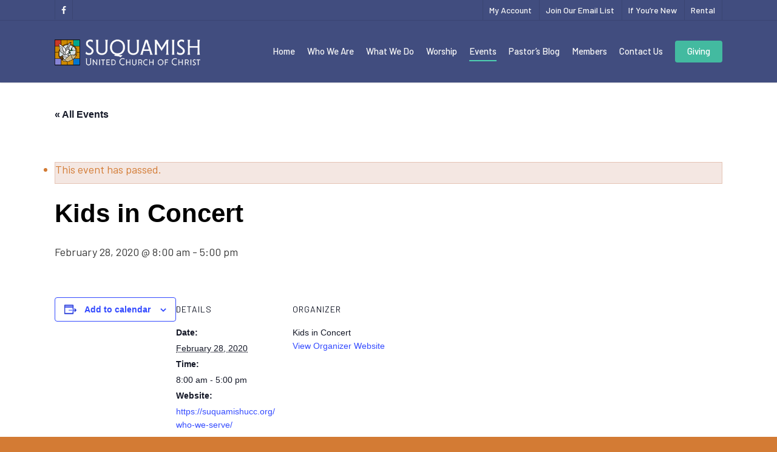

--- FILE ---
content_type: text/html; charset=utf-8
request_url: https://www.google.com/recaptcha/api2/anchor?ar=1&k=6LdSwa4UAAAAADLxdXoECsMXW5rry4Gj9E7-Gzdc&co=aHR0cHM6Ly9zdXF1YW1pc2h1Y2Mub3JnOjQ0Mw..&hl=en&v=TkacYOdEJbdB_JjX802TMer9&size=invisible&anchor-ms=20000&execute-ms=15000&cb=bdmmct73nkup
body_size: 45759
content:
<!DOCTYPE HTML><html dir="ltr" lang="en"><head><meta http-equiv="Content-Type" content="text/html; charset=UTF-8">
<meta http-equiv="X-UA-Compatible" content="IE=edge">
<title>reCAPTCHA</title>
<style type="text/css">
/* cyrillic-ext */
@font-face {
  font-family: 'Roboto';
  font-style: normal;
  font-weight: 400;
  src: url(//fonts.gstatic.com/s/roboto/v18/KFOmCnqEu92Fr1Mu72xKKTU1Kvnz.woff2) format('woff2');
  unicode-range: U+0460-052F, U+1C80-1C8A, U+20B4, U+2DE0-2DFF, U+A640-A69F, U+FE2E-FE2F;
}
/* cyrillic */
@font-face {
  font-family: 'Roboto';
  font-style: normal;
  font-weight: 400;
  src: url(//fonts.gstatic.com/s/roboto/v18/KFOmCnqEu92Fr1Mu5mxKKTU1Kvnz.woff2) format('woff2');
  unicode-range: U+0301, U+0400-045F, U+0490-0491, U+04B0-04B1, U+2116;
}
/* greek-ext */
@font-face {
  font-family: 'Roboto';
  font-style: normal;
  font-weight: 400;
  src: url(//fonts.gstatic.com/s/roboto/v18/KFOmCnqEu92Fr1Mu7mxKKTU1Kvnz.woff2) format('woff2');
  unicode-range: U+1F00-1FFF;
}
/* greek */
@font-face {
  font-family: 'Roboto';
  font-style: normal;
  font-weight: 400;
  src: url(//fonts.gstatic.com/s/roboto/v18/KFOmCnqEu92Fr1Mu4WxKKTU1Kvnz.woff2) format('woff2');
  unicode-range: U+0370-0377, U+037A-037F, U+0384-038A, U+038C, U+038E-03A1, U+03A3-03FF;
}
/* vietnamese */
@font-face {
  font-family: 'Roboto';
  font-style: normal;
  font-weight: 400;
  src: url(//fonts.gstatic.com/s/roboto/v18/KFOmCnqEu92Fr1Mu7WxKKTU1Kvnz.woff2) format('woff2');
  unicode-range: U+0102-0103, U+0110-0111, U+0128-0129, U+0168-0169, U+01A0-01A1, U+01AF-01B0, U+0300-0301, U+0303-0304, U+0308-0309, U+0323, U+0329, U+1EA0-1EF9, U+20AB;
}
/* latin-ext */
@font-face {
  font-family: 'Roboto';
  font-style: normal;
  font-weight: 400;
  src: url(//fonts.gstatic.com/s/roboto/v18/KFOmCnqEu92Fr1Mu7GxKKTU1Kvnz.woff2) format('woff2');
  unicode-range: U+0100-02BA, U+02BD-02C5, U+02C7-02CC, U+02CE-02D7, U+02DD-02FF, U+0304, U+0308, U+0329, U+1D00-1DBF, U+1E00-1E9F, U+1EF2-1EFF, U+2020, U+20A0-20AB, U+20AD-20C0, U+2113, U+2C60-2C7F, U+A720-A7FF;
}
/* latin */
@font-face {
  font-family: 'Roboto';
  font-style: normal;
  font-weight: 400;
  src: url(//fonts.gstatic.com/s/roboto/v18/KFOmCnqEu92Fr1Mu4mxKKTU1Kg.woff2) format('woff2');
  unicode-range: U+0000-00FF, U+0131, U+0152-0153, U+02BB-02BC, U+02C6, U+02DA, U+02DC, U+0304, U+0308, U+0329, U+2000-206F, U+20AC, U+2122, U+2191, U+2193, U+2212, U+2215, U+FEFF, U+FFFD;
}
/* cyrillic-ext */
@font-face {
  font-family: 'Roboto';
  font-style: normal;
  font-weight: 500;
  src: url(//fonts.gstatic.com/s/roboto/v18/KFOlCnqEu92Fr1MmEU9fCRc4AMP6lbBP.woff2) format('woff2');
  unicode-range: U+0460-052F, U+1C80-1C8A, U+20B4, U+2DE0-2DFF, U+A640-A69F, U+FE2E-FE2F;
}
/* cyrillic */
@font-face {
  font-family: 'Roboto';
  font-style: normal;
  font-weight: 500;
  src: url(//fonts.gstatic.com/s/roboto/v18/KFOlCnqEu92Fr1MmEU9fABc4AMP6lbBP.woff2) format('woff2');
  unicode-range: U+0301, U+0400-045F, U+0490-0491, U+04B0-04B1, U+2116;
}
/* greek-ext */
@font-face {
  font-family: 'Roboto';
  font-style: normal;
  font-weight: 500;
  src: url(//fonts.gstatic.com/s/roboto/v18/KFOlCnqEu92Fr1MmEU9fCBc4AMP6lbBP.woff2) format('woff2');
  unicode-range: U+1F00-1FFF;
}
/* greek */
@font-face {
  font-family: 'Roboto';
  font-style: normal;
  font-weight: 500;
  src: url(//fonts.gstatic.com/s/roboto/v18/KFOlCnqEu92Fr1MmEU9fBxc4AMP6lbBP.woff2) format('woff2');
  unicode-range: U+0370-0377, U+037A-037F, U+0384-038A, U+038C, U+038E-03A1, U+03A3-03FF;
}
/* vietnamese */
@font-face {
  font-family: 'Roboto';
  font-style: normal;
  font-weight: 500;
  src: url(//fonts.gstatic.com/s/roboto/v18/KFOlCnqEu92Fr1MmEU9fCxc4AMP6lbBP.woff2) format('woff2');
  unicode-range: U+0102-0103, U+0110-0111, U+0128-0129, U+0168-0169, U+01A0-01A1, U+01AF-01B0, U+0300-0301, U+0303-0304, U+0308-0309, U+0323, U+0329, U+1EA0-1EF9, U+20AB;
}
/* latin-ext */
@font-face {
  font-family: 'Roboto';
  font-style: normal;
  font-weight: 500;
  src: url(//fonts.gstatic.com/s/roboto/v18/KFOlCnqEu92Fr1MmEU9fChc4AMP6lbBP.woff2) format('woff2');
  unicode-range: U+0100-02BA, U+02BD-02C5, U+02C7-02CC, U+02CE-02D7, U+02DD-02FF, U+0304, U+0308, U+0329, U+1D00-1DBF, U+1E00-1E9F, U+1EF2-1EFF, U+2020, U+20A0-20AB, U+20AD-20C0, U+2113, U+2C60-2C7F, U+A720-A7FF;
}
/* latin */
@font-face {
  font-family: 'Roboto';
  font-style: normal;
  font-weight: 500;
  src: url(//fonts.gstatic.com/s/roboto/v18/KFOlCnqEu92Fr1MmEU9fBBc4AMP6lQ.woff2) format('woff2');
  unicode-range: U+0000-00FF, U+0131, U+0152-0153, U+02BB-02BC, U+02C6, U+02DA, U+02DC, U+0304, U+0308, U+0329, U+2000-206F, U+20AC, U+2122, U+2191, U+2193, U+2212, U+2215, U+FEFF, U+FFFD;
}
/* cyrillic-ext */
@font-face {
  font-family: 'Roboto';
  font-style: normal;
  font-weight: 900;
  src: url(//fonts.gstatic.com/s/roboto/v18/KFOlCnqEu92Fr1MmYUtfCRc4AMP6lbBP.woff2) format('woff2');
  unicode-range: U+0460-052F, U+1C80-1C8A, U+20B4, U+2DE0-2DFF, U+A640-A69F, U+FE2E-FE2F;
}
/* cyrillic */
@font-face {
  font-family: 'Roboto';
  font-style: normal;
  font-weight: 900;
  src: url(//fonts.gstatic.com/s/roboto/v18/KFOlCnqEu92Fr1MmYUtfABc4AMP6lbBP.woff2) format('woff2');
  unicode-range: U+0301, U+0400-045F, U+0490-0491, U+04B0-04B1, U+2116;
}
/* greek-ext */
@font-face {
  font-family: 'Roboto';
  font-style: normal;
  font-weight: 900;
  src: url(//fonts.gstatic.com/s/roboto/v18/KFOlCnqEu92Fr1MmYUtfCBc4AMP6lbBP.woff2) format('woff2');
  unicode-range: U+1F00-1FFF;
}
/* greek */
@font-face {
  font-family: 'Roboto';
  font-style: normal;
  font-weight: 900;
  src: url(//fonts.gstatic.com/s/roboto/v18/KFOlCnqEu92Fr1MmYUtfBxc4AMP6lbBP.woff2) format('woff2');
  unicode-range: U+0370-0377, U+037A-037F, U+0384-038A, U+038C, U+038E-03A1, U+03A3-03FF;
}
/* vietnamese */
@font-face {
  font-family: 'Roboto';
  font-style: normal;
  font-weight: 900;
  src: url(//fonts.gstatic.com/s/roboto/v18/KFOlCnqEu92Fr1MmYUtfCxc4AMP6lbBP.woff2) format('woff2');
  unicode-range: U+0102-0103, U+0110-0111, U+0128-0129, U+0168-0169, U+01A0-01A1, U+01AF-01B0, U+0300-0301, U+0303-0304, U+0308-0309, U+0323, U+0329, U+1EA0-1EF9, U+20AB;
}
/* latin-ext */
@font-face {
  font-family: 'Roboto';
  font-style: normal;
  font-weight: 900;
  src: url(//fonts.gstatic.com/s/roboto/v18/KFOlCnqEu92Fr1MmYUtfChc4AMP6lbBP.woff2) format('woff2');
  unicode-range: U+0100-02BA, U+02BD-02C5, U+02C7-02CC, U+02CE-02D7, U+02DD-02FF, U+0304, U+0308, U+0329, U+1D00-1DBF, U+1E00-1E9F, U+1EF2-1EFF, U+2020, U+20A0-20AB, U+20AD-20C0, U+2113, U+2C60-2C7F, U+A720-A7FF;
}
/* latin */
@font-face {
  font-family: 'Roboto';
  font-style: normal;
  font-weight: 900;
  src: url(//fonts.gstatic.com/s/roboto/v18/KFOlCnqEu92Fr1MmYUtfBBc4AMP6lQ.woff2) format('woff2');
  unicode-range: U+0000-00FF, U+0131, U+0152-0153, U+02BB-02BC, U+02C6, U+02DA, U+02DC, U+0304, U+0308, U+0329, U+2000-206F, U+20AC, U+2122, U+2191, U+2193, U+2212, U+2215, U+FEFF, U+FFFD;
}

</style>
<link rel="stylesheet" type="text/css" href="https://www.gstatic.com/recaptcha/releases/TkacYOdEJbdB_JjX802TMer9/styles__ltr.css">
<script nonce="6cM_SeasaFWiQY2Hsrh3Lw" type="text/javascript">window['__recaptcha_api'] = 'https://www.google.com/recaptcha/api2/';</script>
<script type="text/javascript" src="https://www.gstatic.com/recaptcha/releases/TkacYOdEJbdB_JjX802TMer9/recaptcha__en.js" nonce="6cM_SeasaFWiQY2Hsrh3Lw">
      
    </script></head>
<body><div id="rc-anchor-alert" class="rc-anchor-alert"></div>
<input type="hidden" id="recaptcha-token" value="[base64]">
<script type="text/javascript" nonce="6cM_SeasaFWiQY2Hsrh3Lw">
      recaptcha.anchor.Main.init("[\x22ainput\x22,[\x22bgdata\x22,\x22\x22,\[base64]/[base64]/[base64]/[base64]/ODU6NzksKFIuUF89RixSKSksUi51KSksUi5TKS5wdXNoKFtQZyx0LFg/[base64]/[base64]/[base64]/[base64]/bmV3IE5bd10oUFswXSk6Vz09Mj9uZXcgTlt3XShQWzBdLFBbMV0pOlc9PTM/bmV3IE5bd10oUFswXSxQWzFdLFBbMl0pOlc9PTQ/[base64]/[base64]/[base64]/[base64]/[base64]/[base64]\\u003d\\u003d\x22,\[base64]\x22,\x22d8ObwqA4w69Zw73CscO3w7zCg3B/RxvDp8OETllCR8K/w7c1K3/CisOPwpnClgVFw5EIfUknwrYew7LCrcKkwq8OwqzCgcO3wrxlwrQiw6J5PV/DpCpjIBF6w4w/VFdwHMK7wpvDqhB5SHUnwqLDusKRNw8mJEYJwonDtcKdw6bCisOgwrAGw7bDj8OZwpt2aMKYw5HDqcKhwrbCgGxXw5jClMKKRcO/M8Klw4rDpcORUcOpbDwNbArDoRc/w7Iqwo3Dk03DqBfCt8OKw5TDkhfDscOccS/DqhtOwpQ/O8OGHkTDqFHCkGtHJMO2FDbClxFww4DChgcKw5HCgiXDoVtVwpJBfiEnwoEUwq5qWCDDpH95dcOuw4EVwr/DnsKUHMOybMKlw5rDmsOjdnBmw5jDt8K0w4NRw4rCs3PCuMOMw4lKwq18w4/[base64]/DocOjD8KsGMKbdG52BDjDt8KRJhPCvsKPw7/[base64]/CqHnDs8KTw6TChTvDui/DtRXDssKLwrvClcOdAsK2w5M/[base64]/MMKeBEPDi8K0ZQVmP8O2RDLDhsKmYcO7BFthCcOgGVcgwpbDh2QDesKtw4Icw4rChsOQwqjClMKIw6nCizPComvCscKZKxQpR38Aw4/CvEDDuWrChQjDt8KSw7YUwqAVwpBuYEd4STTCincQwqsiw6h0w7zDvXfDunfDnsKaKnlow6TDksOMw6/CqwTCtsKwU8OCw4EcwpYqcB1eWMKSw4jDtcO9wrTCtcKqHsOgNE/CvzxywpbCj8OJJ8KDwoBuwqJ2HsKJwoQhdnvDocOEwpl3e8KvDxLChsO5bAhyWHkfbkjCnngiaX/CrsKxInZZW8OKb8Kqw5DCikjDlsOLw7Ifw7TCsDrCm8KDLXDCk8OCTcK9HnvCmHzDvnVCwpBew6JtwqXCozfDucKOYFbCjMOxEGHDqQPDgkMhwo/Chh4Ow4UZw5nCqXUew4kKQsKTKMK0w5/DqjUKw5bCg8OGUcKnw5tJw4UTwo/CiA4hBHvCl0LCq8Kvw43Cr0fDml9rYRIVT8Kkwqc2w57DlsKdwrnCol/DoQJXw4gRScOhwp7DmcKswp3DsyU4w4EEFcKSw7TCksOvaSMkwoZ2d8O3UsKowq89YQLChR0Lw7/DisKjJllSLXPCrMKDLsO0worDlcKKJsKfw5oyCMOkYwbCq1TDq8KMQcOrw53DnMK/wpJqcQopw7sUUQjDlsOow4lEfiHDok/Dr8Kowol6BQUrwpDDpgo4wrFjPivDmcKWw57CtFcSw6tFwpvDuizDrAJ9w7rDijHDhsK9w7MbT8KVwpLDhWbDkkTDicKjw6MhUUU4wokCwq4bdsOlHcOfwpvCqwPDkEDCncKHagllcsKjwojCqsO/wpjDj8K1OC48ahnDgS3CtcOgHmkHIMKNZcKtwobDgsOmEcKQw7QrXMKKwr9vRcOVw53Dqyklw7PDoMODEMOnw78/w5NKwpPCo8KSesKTwokdw4vDtsO1VFfCinsqw6nClsOfX37ChzjCvcOfQsOFCjHDrcKGQcOeBiEwwqAWAsKPTVUDwoEpUTAuwpA2wrVsMcKjLsOlw79rbnbDuX7CvzEkwpDDgsKCwrhlU8Kkw77DrC/[base64]/CmwTDhMOtYcKFwpXDqnvDoMKpw6zClAlrFcOFBMKNw6PCgnjDmcKhOsKQw5/DkMOmEVtiw4/CjGnDmUnDqzE/[base64]/DnkbCmsOuw7UvwpTDrsKxdMKASmfCr8Knw7PDq8OsbsOQw4XDm8KBwoUPwpwewpFpwo3CucOuw4g/[base64]/[base64]/OcKCAHliUjjCoz5ZBRpGworCrCfDlsKQw43DhMKXw7srGR/CkMKxw7QVfx3DmsOrXBkow5AGZjtoNcOswonDtsKKw5xtw7wtWCnChnV6IcKow7ZxTsK1w6I+wqpyb8KQwox3KAEcw5kkasKFw6BkwovCgMKsPUnCssKgTiYpw4kBw61NeyvCvMKEFn/CqjY8SG8peD9Lwrxsa2fDhh/DrsOyPQpoV8KoY8OXw6ZbeBfCkyzCskFsw6srZSHDl8O7wrbCvW/Ds8OPIsOrw6EESWZ/OU7DsTFTw6TDhsOYX2TDnMOhAVBLY8Ofw7/Ct8KUw7/CnkzCnsOAMlrCv8Kjw4MOwpjCphLCgsOuHcOjw5QWA2w+wqHCiA9UR0LDlCQVTgYew4wsw4fDvcKEw4ckHGA9GhEOwojDjQTCjH4xOcK7Xy7Cg8OVTBDDqjXDhcK0ZzZdVcKIwoPDgmkXw5DCvMOQUMOgw6DCr8Kmw5Ncw7vCq8KKby/Comh3wp/DicOhw4U/RSLDisKHYsK/[base64]/[base64]/Ci8O3w5XCucOawrbCgkhiwqfDmcO3wq1nw50Hw70FF38/w5/Dk8K0FCjCg8OQYA7DjELDt8ONN3htwppaw4pBw5Jiw4bDmgNUw4cFLcOUw4M1wrjCiytba8OtwpHDg8OJDMO0cyJOUHIxfQzCiMOnBMOdDsOpwqxrTsK3HMOIZsKHMMK8woTCpT3Djht2XQ3Cp8KeWS/DisO2w7vCr8OVQQnDucO3bQxxWEnDqFNGwrXCgMKPZcOHBsOxw6LDsgvCi25Yw5TDvMK1IxfDj1ggeRvCkkYVHT1QZCzCmHAPwr8Ywp0hWzFQwrB0acOvYsKeC8KJwqnChcK2w7zCgUbCo21nw7Fvwq8tOj/Dh3DCtX4/M8Ojw602flPDlsOXI8KYdMKVZcKeS8O9w6HDo2vCtU/Dkm12FcKAPMOFc8OQw49oAzdZw655RSBLXcOdWioPDMOMeGchwqvCnFcqNxQdKMOnw4YscmLDusOLD8OawrLDqTIwdcKLw7RidsOffD8JwrgIUGnDh8OwQsK5wrTDlG3CvSM/w6MuW8KVwrDDmGZTYsKewoBwEcKXwrdEw4nDjcKLCyrDksKTHXjCsR8Pw5RuSMKlbcKmDMO0wodpw6HCmSQIw4Mowpxdw5ADwqAdQsKsPQJlwrljw7tNHyzDkcOZw6bChFAaw7wRI8Ofw7HDjMOwRGhBwqvConrDn3/[base64]/d8K+wpjDiTA6w7E7X8OlZ1bCmDNTw6QpP2Rrw4jCsmRSR8K+RcOrZsOtLcKqa0zCggTDhsOMM8KQIE/CgSjDmMK7N8O3w6IQccKDSMOXw7fCpsOlwo0zIcKUw7vDsAfCksODwoXDl8OsHGA5KSTDt0/DvWwnUcKJXC/Dr8KywrU/aQIfwrfCrcKrdxbCuX0Zw4HDhA9aWsKBd8Oaw6xNwo9LYC8SwpXChgDCg8K9KGYXYj0rPCXCgMOjUHzDsTDCnFkScsOyw7PCr8K2BBZGwpoNw6XCgWYiY2bCnxQXwq9ewr1BVBE/O8OSwqHCpsOGw5lfwqfDsMKmNn7CmsOJwqpXwqnCnm7Ch8OiQhjChcKRw4tRw74swpvCj8Kxwqc9w4/[base64]/[base64]/CucOdw5HCrMOvOsKNfsO/wqhJLMOndMOVeVfCpMKQw43DmhLCnsKRwpMXwpHCv8K3wrjCq2haw73DhMObMMOZXMOtAcO0BsOYw4FMwoDDgMOgw5rCp8KEw7XCnMOwTsKJw5R+w510RsK7w5MDwrrClDw5SXgzw55kw7l0Vy8qWsO4wpvDkMO+w6TCuXPDsSgCd8OTacKMZsOMw5/CvsOuQhHDkk1bAjXDvcKxbMObCVsoccOcMFDDrsO+C8KIwrjCqMOPMsKFw63CuWfDjTDDqHzCp8OKw6rDoMK/J2FPKF13MgvCtMOOw6HCrsKgwqrDl8KOX8KRPWxwD1EHwpY5VcOuADvDr8Kzwqkow6nCmnsFw4vCmcOswp/CrCHCjMOHw7XDgsKuwqVwwpo/MMOawqvCi8KLNcOia8O/w6rCk8KnH1PCg2/DrhzCjcKWw5d1CxlGDcK1w789AMKww6/DusOsUWvCpMOGU8OBwr/DrMKbTcK4LR0qZgXCksODasKjQmJZw4zChj88LcO2FhJxwpjDg8OeYSLCgcKtw7hAFcKyRMOhwqZdw5BSPsOEw4tHIRhjbhh6V1/[base64]/[base64]/[base64]/Cl8OUw4/CuGIZw5jDtCXDlTXDucKswp00E20ydMKCw4bDucKpZ8Opw5xowpAPw459IMOzwq5tw7FHwp5tKsKWDH5kA8Klw4QOw77DtMO6woNzw63CkRbCsQfDpcOsX11LMsK6dsKOYRYLw5Auw5VJw6YxwqoLwr7CngLDvcO/G8K4w6tGw6vCnMK9eMKBw7nDoTdyTlLDpxrCqMKiKcKmOsOjPitrw40Mw5fDggM/wqHDvTx2SMO6M2/CtsOzdMKKZWBqHcOiw4Q2w5Uzw7/[base64]/e8KiOybDvgfDuDzDkFXCh8KHNhLDuGbDlcKhw60nwpzDji53wq/DoMOpdMKFenxGUlMyw6NpVcKlwoXDj2NBDcKowpBpw5p+EDbCqVNcaUw3GnHCgH1KeBzDsDTDgXBaw4/DtUtxw5XCq8KcYyZQwpvCp8KIw4Npw4dgwr5UccOlwq7CgDHDhEXChFFGw7bDv2DDicKFwrJEwqAtZsKgwq3DlsOnwqRow4shw7vDnBnCth1PWhnCicOMwo7DmsOBasOfw6XDpyXCmsOSUsOfAG06wpbCsMKJNQw0MsKqTWo9wrU/[base64]/CpsOWMsO+EHQJwpXDl8OLwo7CnGIrJcOSDcOcw5/CsH/CuRzCr0XDmCTCiRYlU8KZP0UmCAYqwo1/esOSw5o8S8KnTjg5cTHDsQjCkMKfJAbCsjkAPMKzdnTDqMOCLV7DpMOWacOvKAg8w4vDscOhUx3CkcOYUx7DuGs7wq1LwodLwrAEwpgxwrN5fX7Dn1HDp8OBKQUPGDzCqcKzwpEYP1/Cr8OPdRrCkRXDg8KKacKfEMKtCsOlwrVTw6HDkzvCjh7DnAsjw4zCh8KRfydAw7ZeZcO9SsOjw5tLDMKxIVlsHV5TwrNzDD/CjnfCjcOofBDDo8ORwpXCm8KPcj0gwp7CvsOsw4nCj2XCriQeQD0wBcKyH8OaM8OLY8K2wrw9w6bClcOvAsKgYh/[base64]/V2TCnWR3w7vCksODw75PSzdFCMKew53DosKVcsOuw7BIwpF1UsOUwqwaRcKGI2QAATJuwrbCt8Orwo/CscORMAAkwogmUMKPQg/[base64]/[base64]/CrxrDoAkoVwVRwq7CqQwQBVrDuHDDncOacjtfw4JbE1cyWMKtAMO7OUnDpCLDkMOLw5dlwqRGdHhaw7s6w4TClgbCqH02A8OPO10kwoBOa8KJK8O/w7LCtjFXw6luw5zCrWTCuUDDj8OoHHfDlgPCr1dBw4oPXjPDrsKIwpJoNMOIw7rDslTCr1fDhj1xQMOxUMO4ccOFIwoqGVUewro2wrDDqxYLNcOvwr/DosKIwr4NfMOiHMKlw4kUw7oSAMOawqLDri7DhRXCrcO8RDHCrcK1McKtwqrCjkZeAnXDmAXCkMOqwpJXFsOVbsK0wpRJw6BiZRDCi8KjJsKNDlxDwr7Dgg1dw7ZUTn/CpTwkw6dwwpdww5gXahHChjLClcOew7fCtsOlw4zCoFrCp8OewpQHw79ew4o3VcK3esOTJ8KOK37CqMODw7jDty3CjsO/wpoCw4bChErDpcKpw7/CrsOWwrrDh8O8csKzd8O6Ihl3wq8cw70pEnfCsHrCvk3CmcK6w5Q4asOfR0Arw5I/EcOkQz4mwoLDmsKLw7vCn8OPwoA3WcK6wo/Dkw3Ck8OiYMOwbD/Cm8KSWQLChcK6wrlEwr/[base64]/wphRTsOYdVDCkxvCkX1iIcOcwqUlw4LChjNEw7swEMKFw5bCiMK2JBzCsml0wp/Cm0dOwow0cUXDn3vCv8Kmw6rDgGbCgCHDmFF5esK6wrbCm8Kew7bCoxAow7nDsMO2WQ/[base64]/[base64]/[base64]/DMO9TMKDEFhAw4guw6HCnMOew7XCt2XDukJnOG82w57DjCI5w6V9IcKuwoJQfMO4GRhmZnJvfMKgwrzClgsNOsKxwq54RcOaEcOaw5PDm1l8w4DCkMKawoN0w7ArcMOhwqnCtyTCqcKWwpXDmMOwXcKPUCjDgQjCgDzDuMK8wp/CsMOPw7pJwr1vw5fDtErDpMKqwpLCmBTDjMKEJmYSwrwNwpQvasOqwpodfcK8w5LDpRLDklHDrT4Jw51KwqPCvg3DkcOTLMOSwpPDj8OVw4lRDEfCkQZawpJRw49Qwp5hwr5/PsO3EhfCq8O0w63CrMKqVkpiwpVzRB92w4rDqn3Cs3QfRMOSF1HDuijDlsKIwq3Cqjsnw4LDu8KQw7IqecKfwpjDgA/DokvDiRgGwobDmEHDvXMkLcOlLMK1wrXCqz/DjWXDi8KvwrB4wrZ3GMKlw4Qyw5N+f8K2woxTU8OCawM+BcO9XMO9S0Qcw6gXwqnDvsO3w6Vvw6nClw/Dpl1/KzzCowfDssKAw6hUwqXDmhnCkhM3w4DCoMKDw5bDqj9Mw5fCuVrCqcKDU8O0w4bDg8KVwoHDhU0twolKwrHCqsOWH8KNw63CpC4YVgZ/FsKfwptgeCowwqZTRsKFw4/CgcKoHzXDi8KcXsK2DcOHH0c+w5PCmsKeXCrCrsKFcB/[base64]/DsOCSlTDlGhracKMwrPCr2wjw5vDkHLClcOSC8OgKXIlBMKAwqwbwqECVMORAMOxJTfCrMKRaEB0woXDnVFCOcOlw5HCmMOPw6TDqcK3wrB7woEPwrJ7w7how5bCtGkzwp9fY1vCusO8XMKrwrJnw6PCqwtow7wcw6/[base64]/w4EUBMKkw4IVFnDDlTMWMXLCl2XCikAAw4zClRzDrsKxw47DmBkuTcK2dDMRVsOSXcO4w43DrsOFw48iw4LCicO0Sm/DmEoBwqDDjXc9XcKhwpwcwobCjDzCn3RqfH0bw7vDh8OMw7c5wqYow7HDrsK4BxLCtMOhwqMFwqJ0S8OPN1HCk8OhwpjDt8ONworDmT8uw5HDsUY1wpgNAz7Cn8K/[base64]/Cg0HCnQrCulnDjmZaOcKgOMKxwpPChzXDj1fDpcK+HTTDpsKpLcOFwq/[base64]/Ch8K8w7vCiVYwP8OQw50Gw5TCjsK4w6wJwpBUNntNYsOTw4szw58EdizDklvDl8OFLHDDqcOJwrLCrxDDnSoQXAsGRmDCmHfCisKRZmhLwrPDtsO+cS8bWcOzcwpTwr5pw7ssMMO1w7zCtioHwrM5F33DpxjDu8O9w4xWHMKaU8Kew5AhWVbDuMKqwoHDlcK0w7/CtcKqIxnCscKLPsK4w4oaSG9DJi/[base64]/Do8KIw54Dw45GU8O1w6NXQcO5W8OXw4PDoDRRwpHDhMODCMK0woV0AQMVwohlw47CrsO0wobChz3CnMOBRATDqMOtwonDiWQbw75SwrFPCsKbw4ZQwr3Crxs/[base64]/ZsKZwobDiMKkwrLCqG/DtcKswq90WcOVwqd1wpHClFbCrQXDgsKIByLCpgrCrcOjIBHDnsOUwqrDuWdEBsOeRiPDsMKTf8OzcsKWw7s+woMtwr/Cr8Omw5nCkcOPwqMxw4rCmMO5wq3CtGLDuVhuMypUYg1Zw45RNMOmwqBcwqnDh2IvU3fCiXMzw7oDwp85w4nDhCrCqXIYw7DCn2g/w4TDvw7DjHdlwppCw6ouw4U/QlrCl8KFe8OewpjCm8OZwqgPwqoISg4YTxRqXRXCj1sZWcOhw57CkRELBQrDqAALasKPw4zDqMKVZcOQw6BWw7oAwovClABNw4BJKzxQVjl6GsOzLsOqwoBSwqbDscKxwohdIcK5wrxLM8ORw48JZT5fwpM/w6PDvsOwMMOdw63DgsOxwrrDiMKwXwVwSn7Cjjl8MMO4wrTDsxjDpgnDkxzCj8ONwqQHLz/DgG7Dl8O2bcO+w4Rtw5ocw53DvcO1woBlAyLCiRpsSA86wpjDlcOkAMO3wpTCjS4MwqAoHSTDtsOjX8OlKMKeZcKIw5rCvWFJw4TCucK3wr5Uw5LCpkHCtcKpb8O+w4R+wrbCjiHCgERKQR/CncKTw7tQZWnCg0jDqsKNe0HDkQQYODDDtn/DgMOOw5lkczNLLcOXw6zClVRxwozCoMO8w7Irwp17w74JwrZgM8KGwqnCjMOWw6wwJzdtUcKUR2bCksKjB8Kww7gpw68Mw6dzQX8MwoPCgsOqw5fDrlIJw7pywoZ6w6ZxwpTCvFzCkjzDsMKJEVXCpcOSVl/[base64]/w5/DvivCpX/DhMO3MgrCthjCisKZLcKJwr/DpcOHw6s0wrTDrV7CuzoqV2kFw6TDvB7DjMO4wonCscKGU8Ovw7kNPCdNwpsbB0ZaUj9XBcKsBB3DocKRawEZwqg5wo/DgsOXfcKydHzCpyxMwrxWcy3CuHYkBcOPwqXDiHjDiXx6XcKrXwltwoHDoGIYw4I/TMK0w7rCrMOkOMObw4XCmU7DsWlfw6FLwr/[base64]/DnycGw4XCvcOMwrjCpMOLwrILK000G8OHBcOvw57CjcKnIy7DrMK2wpkfc8KIwrVbw5Y1wo7CvsKMK8OrPllpK8KNV0LDjMKUd2ImwrYLwp03fsOPH8OUOCpWwqQHw6rDicODVgvDpcOqwpjDrHEkIcOJS0YmEcOqOTvCisOGWMKOOsKzL0/CvynCrsOgWHI8DSRUwqggTCt0w57CsibClRjDuSPCsgVOFMOiO1Rhw4d+wq3DgcKqw5TDoMKtTjBzw5vDujR0w6oVWhVBTyTCrQHCjlrCtcKQw7Vnw4vDlMOaw6BqEw0AXMO7w5nCqgTDjz7Co8OqMcKnwrXCq3HDpsKMO8OZwp9JJiN5IMOvw68PDgnDssK/PMKGw5HCo2w/Bn3CniV3w790w7rDrlXCn2Eowo/DqcKSw7BCwojCn2A7HsOVch5EwodPQsKaXBjDhMK4aQLDpnsVwod7AsKNNMOow5lAKcKdFADDplRbwpIRwrdWeiZMdsKDTsODwo9DVMOZSMOLegYOwpTDpDTDtcK9wqgVIkUJRgE5w4PCjcOtw5HCt8K3TXrCrzJfa8Kow6Q3UsO/wrXCjREmw5fCtMKsOn1twqcBCMO9BsOKw4VPCkHCqlNGd8OcOibCvcO1CMKjSHfDnlHDjsKzSS8Iw5pBwpnChDPCogbDlG/CgsOzw4rCtsODJcOxw7N4JcOYw6Ayw6ZGY8OuEy/CulAtwrPCvcODw6XDiDjChVbCnzVkPMOqO8KGGSjCksOIwpRYwr8gewjDjTjCscKowp7ClsKowp7CuMKDwpDCiVfDihwCdi/CviQ0w6zDmMOsU3wsMVFzw6bCrsKaw5Y/[base64]/JsO0cXHCgi/CqBktwoZHYkTDv8KMw7fCo8Kww6XCiMOEwpwgwpIiw5jCsMKqwp/[base64]/DjQ/DhcOFZsK6w5DDuinDgFkNMwbDqlQyfC7DvSjCtBXDqmjDu8OAw7BNw5/DlcOBwoYzwrsucmhgwpEFNcKqYcO4FcOewpY8wrROw47CnxLCt8KZZMO/w5jCg8Oxw5k7Wl7CuRjCocOQw6HCoj4xM3pCwpNXU8KKwqFfD8KjwplIw6Nyc8ODbClawqXCqcKcdcOVwrdpORLCnBjCrB/CukE1WhXCiEnDhMOOXEcHw4lVwqzChV57ehccDMKuOiHCgsOSfcOOw4tLeMOxw6wBw4nDvsOtw78pw7wdwpAZUsK8w48sMFjDviJewoQaw57Cn8OEEUg1TMOnOgnDqWzCvSlkNzU5w44iwpfDmSPDjBPCilxZwqnDq3vDmVQdwp0HwozDiRrCjcKwwrMcUWRGN8OYw7/DucORw6TClsKFwqzDp1l4bMOgw74jw4vDs8KLB3NQwpvCmEB+bcKSw5bCmcOaecOMwrYedsOIFMKBeXB4w4sAX8Ohw5TDtwLCmcOOWiICbiY7w7rCnBMLwoHDsRwKfMK7wq0hQ8OKw4DDg2bDlMOZwqDDlVx8dgXDqsK8LGbDoXJ/BRvDg8OAwqHDqsOHwpTCnhnCssKdDB/CtsKdwrYRw6jCvEZFw54mNcKge8KxwpzDmcKhZGFHw7HCiQgsLSR0W8OBw7drUcKGwp7CqVDCnA5yaMKTEzfCo8KqwrHDpMKQw7rDvH94Jg0WY3hgMsK+wqtAWmbCi8K7IsKGbyLCrB7CoDLCmsO/w7fDugTDjcKewpvCjMOLE8OvE8KzMwvChzAzYcKWw63DjMKwwr3DgsKHw5ldwqNrwprDpcKCRsOQwr/CkVLCgsKsPUrDu8OUwqUeHF/[base64]/RwrClS4gw7TCo187wqxjw5PDo8KGw7YAB8OTwrLChmbDsWbDnMKsLE59ZsOsw5fDtcKWN2BHw5fDkcKUwptjAsO5w6nDpwtZw7zDgSlqwozDjhISwrBPEcKewpwnwoNBVsO6IUjCryhPV8KowpvCqcOgw47CksOlw4dLYAjCgMO/wpnCnDNKVMO+w45PS8Obw7oTVcKJwofDlldpwpxAw5fCjCVALMOQwpXDjsKjJsONwp3Dj8KEY8OPwo3CoQN4dVYYfgbCpMORw6lJOMKlFkBSw4bDnznDjRjDtgIBMsK0wooEVsK5w5Irw7HDk8ObD07DmcKsUW/CsELCgcOhLsKdw4fCoUtKwrjChcO7wo3DmsKbwr7Chm8LIsO4Gnpew5zClsKVwoPDg8OJwqDDtsKlwpcLw6pZV8KQw7TCpgdUfS8+w4sfLMKrwrTCgMOYw79xwoTCncO2Q8O2wobClcKPQVfDlMKmwpphw4guw68HX2wUw7R2OWh1IMK7QC7DtQV/WnUTw7bCnMOjVcOfcsOuw48+w4Z4w4jCscKXwrPCl8KqdBXDkH7CrjJ2ek/Co8OZw6hkbStaw7vCvHVnwqjCk8KLJsO3wrg1wrIrwoxcwqYKwoLDpkrDoUrClAvCvR3CsSYqJMOtOcOQUk3Dn37DmDw6CcKswofCpMKjw7IxYsOKFcOvwpzCp8KvJ0rDtMOMwps1wpFdw6fCuMOtS27CisKmMcOaw6fCtsKzw7UnwpI/[base64]/Dil1RCGFPR8Kkw5RYLSfDhUrCvTxiEAJlbR7Dh8O3wozCk1rCpAQiRi9+wqgiOX4ZwrDCk8Kpwolqw7Bjw5rChMK0wqcIw74fw6TDoz7CtzLCrsOXwrPDqBnCu2HDpsO3wrYBwqNvwrJ3N8OmwpPDg2soXcKtw4IwTsOkHsONSMK6VC1/MsK1JMOadWsIY1trw6JTw6vDjFY5S8KCK2lUwoxSOQDClkfDqcO1woYvwrLCtsKKwqvDoX3DgGoWwoBtQ8OMw5gewqbDlsKcDsKpw7zDoDdbw55JEcOTw60IXlIrw6rDusKNCsOow6A6bX/CgsOKQMKdw67CjsOdw6xHAsOBwo3CrsKCdMOneTzDj8KswozCoAXCjg3CjMO4w77Ci8OJccKHwrbCh8OPL0vCrnTCoiPCg8Okw5xwwrHCgHcqw5IAw6lwO8Kcw4/CojfDmMKjBcKqDCVWNsKYBxXCsMOODxNIKcKbNsKIw4xGw4/CnhR/[base64]/DlMOFQMKVw5Qpw5HDlFHDrgLDiHRtQXBtIMO+LXd3wqrCtEtrF8OPwqleHEbDv10Xw5EOw4BnNmDDg2ExwozDlMKmwrRPPcK1w5kiIzXDrDp9JgN5wrjCtMOiUn48w4nDsMKXwprCoMO+KsKFw77Dh8ORw5J8w7TCosO+w59owpvCu8O0wqHDmRJfw4/DrBbDhsKrIUfCqV3DszfCkXtoV8K1I3nDmjxMw49Fw699wrPDqEQJwppjw7bDj8Knw40YwrPCr8KRTRVsL8K5VcOzGMKKwqjCgFXCvyPCviEJw6vDsk3DgVVJTMKXw5zCjMKlw7/CvMOjw4XCqMOfO8KqwoPDsHjDtR7DocOQSsKNN8KFJwxIwqbDhHHDpsObFsOjd8K6PTQyWcOQSsO0VwnDiVpiTsKww63DgMOyw73Dp0wDw6N3w4chw4EBwozCizjDhRYlw4/[base64]/[base64]/w77DiG7Dmktnw5HDgXbCp8K3wrdhTsOaw5pkwpwdwqPDhcO0w7HCl8KpA8ONaiMDN8KJOXc/P8Okw6bDlAvDjsOewqDCt8OALhDCrRZycMOlLS/Cv8OIJsKaXEzDp8OwccOSWsKCwofDgFgbw7Iyw4bDjMOgwpUuRAjDkcKsw5cgSUtFw7dETsO2FgLDocOhS1x5wp3CnVMNaMOuem7DsMOdw4XCiwfCv2jCrMObw5jCilMvacKPHCTCvjbDhMKmw7tAwrbDgMOyw6sTNF/DqiBewoIGF8K5SGxydcKfwrtIScOLwoLDr8OIOl3Cv8KDw6DCtgfDqcOAw5nDgsKGwro1wrVlfEZNw6TCvwtHa8KDw63CjMOsTMOnw5fDhsKPwohOfl1rCMO6A8KbwoMufMOGI8OCPsO2w43Dr2XCh2/Cu8KVwrXClsKjwrh9ecKqwo3DklheBTbChwUfw7UuwqkHwofClXXCssOZw4DDulxUwrvDusKpIzzCncO7w5JDwq3CnDV3w7BMwq0aw7hNw67DncO6esOuwqMSwrdnGMKMLcOzeg7Co1nDrsOxK8KmXsOgw5Vjwq50TsK5wqQvwpxJwo8FKMK4wqzCncOWXwgLw5EIw7/DmMKFI8KNw5rCpcKhwpkCwo/DksK6w4TDg8OZOi0mwoZfw7pRLTBew7xpecKOEsODw5lkwptqw67Cq8K0wrx/[base64]/Cu0vDu1EiIsOwH2/[base64]/DRtGQgQFEnvCosKtwrY4w7zDv8KbwqMuJS1wAWFNIMO9DcKcwp5HXcOXwroOwoZXwrrDtC7DpEnCrsKoYD45w5vDsXRNw4LDkMOEw6ITw4hePsKCwokFLcOFw480w5rDlsOMbMKKwpDChcKVdMOZNsK0d8O6NjXCvC7DsxJ0w5LClBtJCE/Cg8OJJ8Ojw5M4wr8lbMKlwoPDp8K2eyHCiypdw53DojfDunkvwqhHw57CjwwFMgYQw6fDtX1ewoLDvsKsw7A2wp0iwpPCm8OtY3cmVyLCmHpCdMKEA8OWUwnCisOBb3xAw7HDpsOBw4/CuHHDosKHbw9PwrxvwofDv2/DssOGwoDCuMKlwovCvcKFwotyNsKxLHY8wpExFCdKw7YDw63Cg8Ouw50wAcKYf8KHGcK9OU3Ch2/DtAQHw4TCucKweVJuAUbDqTRjEmvDiMObR1PDn3rDuWvCsCkhwp9uLzrCncOjGsKbwo/Ch8KDw6PCoXcyAsKiTxXDhcKbw5vDjDfCui3DlcO6fcOoY8K7w5Zjw7jCjgloNGZZw5w4wopiFjROJkskw7wIw58Pw6DDvURVNTTCv8K5w7x5w703w5nCvcKMwpDDlcKUeMOxdzB0w7kBwq4ww6M4w68GwofDvGbCskvDicKCw6R4Pl9/wrzCiMK9cMOkQHkSwpknEj0lXMOHUTkcTsOaO8OSw6PDl8KIVE/Ci8K/[base64]/Dj8K7wo/DmAlkecOda8OrwrpuEAbDgcOawoMtPsK6acOEOGPDm8Kjw5BGF2tLW27ChSLDoMKhGRzDvlNTw4LCkT7DrBDDlcK/NU/DpnnCicOvYXAxwq8Nw44bQcOrbEZVw7rCsUDCpsKHK3/CpkjCpBRDwqjDgWbCosORwqLDsgFvS8K1V8KGw61DSsKpwrkyYsKQwo3ClCx5YgEwBGnDmwt/wo4nZFxMcxg5wo8Dwp7DgSRCJsOtex7DtAPCnGnDp8KUacKJw6RHewcEwqUMalInQMOFVGwgw4/DgAZYwp9vZMKYNyMODsKTw7vDkMOiwr/Dg8OdW8ONwp4cH8K6w5HDu8Kyw4rDpkcTd0XDs0sDwr7CjifDhwwzwoIqGMK8wprDssO6wpPCksOcIFTDuw86w4nDosOnFsOLw7Yyw7TDgXPDoiHDnETCl3VfdsOwWAHDmwNPw5rChFATwrZaw6kbHWPDlMOXIsKGWcKqdsOMWsKiMcOEXmoPFsKqRMKzVl1vwqvDmS/CiirCnRHCmxPDrzxCwqUzZ8OqFSI/wpzDogtEC1/CtHwxwqbCiGDDrcK3wqTCg2gUw5fCiwQQw4fCg8KywpvCrMKCL23DmsKGMicJwqURwrQDworCl0TClAfDrGNsd8KWw5UBWcKSwrdqcXPDn8OQECF/bsKkw5zDv0fClnMOFlspw43CusOwQcOfw6RGw5ZAwoQnw7libMKEw4vDs8OrAgHDq8OtwqnCm8OpL3vCnMOWwpHCkB7CkTjDmcOAGil6G8OKw5Jew6vDskXDusOwCcKKcyjDpXzDqsO4JsOkCBYJw6ozWMONw5QrFsOjQhZ4wpnCtcOhwpdaw6wUS3vDrHF/wr3DisKfwq/CpcKbwqt8Qw3CisKudEMhwp/Ck8K9AwhLJ8OgwpXDnUnDncOnB2wowp/[base64]/CvMKXKsKrYBDDsHDDi8OSQ8KOwqxqw5DCpsODw4rDshROP3fDqmo5wrXCvMKBbsK3w5TDjDnCosOEwprClsKgAW7Cn8OPLGsWw7sRAEXCk8OIw4/[base64]/DhMKSE8OrwpDDicKawrPCqVY3H28Jw53CoRHCsH8gw44rLCsdwoc2bcO7wpxzwpLDksODE8O7A2RWOE7DvsOychoES8O3woQ0AMKNw6bDl0JgLsKJBsOdw5/DqAjCv8OJw4RbWsKYwoXDiVFqw5fDrcOAwoEYOXt+fsOWUTTCslN8wr5iwrHDvSXClCnCv8KVw4syw67DnUzCtsOOw6zCiAfCmMKNMsOQw7UHfX/CocK3bxwvwrFJw5LChcK0w4zDusOucsOmwp9HeQHDisOmdcKYZ8OcTsOZwpnDhyXCkMKTw4fCo3dUCgkmw6FNbyvDlMKwS1lYHi9Gw4cEw4DCu8KhcQDCg8OuT2zDhsOLwpDCjV/[base64]/CgcO/UsODw5vDuDxjWU3DkMOCwpjDk1I5AWzDt8KrQ8Kfwq5Rw5/DocOwbVXClEjDhjHCncOiwpTDoVQ1eMO2MsKzOcKqwo5PwpTCqB7DuMOjw6gkA8K0PcKCdsKwX8KYw7l6w4trwrt5e8Ojwr/Dl8KpwoZNwrbDlcKhw6IVwrE2wqIrw6LClVpUw6I6w7/CqsKzwobCoBfDr2PCslDDkh7DrcO5wrbDl8KTwrFxIi5nLkxtfFnChBzCvMOnw6zDrcKMSsKtw6oxPDvCkG4NSCfDjm1JVMKlKMKhOm3Cr3vDshHCmnXDhBHCgcOQFFtMw7DDrcOTAG/CrcKVXcO5wpJjwpTDkMOCwo/CicOPw5nCq8OaNMKOSlHCr8KDR3oMwrrDijbCrsO+AMK8wpMGwobDtMOIw6sHw7HCiHcnJ8Okw4MNL0I6F0c1UzQcBcOOw6dxbQfDv2/CnwsYN3vCncOaw6UQTlBCwrUBWG1dLC1bw4dnwpImwo8fw7/CmTjDiWnCmw3CvSHDnFdkDy8WJH7CuEohL8Oywp/[base64]/DjsKXwq/CvRzDtsOow5vDri/DncKzTk7CmcOQwqXCt0jDuiDCqB0Tw6cmIMOqfMKwwqHCvDjDkMOaw5lvHsKfw6fCrcOPb1gKwpXCi0XCtcKrwoZOwrAfNMK6LcKkI8OSbCMHwqB1CMKEwoXCl2zCkDo2wprCosKPLMO1wqUEe8K/dBY+wrpVwrA5eMKNMcKafMOgc2hgw5PClMO3PAowTk4QMHlYL0rDonweIsOdXMOpwonDrMKeJjxXXMOFOwk6acK/[base64]/UMK2YcOKSsKMewZRwqxEw409woJFCUjCkTwnJcKTCcOAw4o+wo/Dl8KyQGLCmks+w78iwp3ClHdLwpsxwrk8b17DrGQiFXx6wovChsOJD8OwbE/[base64]/DtXZYw7zCsS1fGsKbw73CkVk/OcOEeTfDnsOPw7TDo8Kxb8KKJsO7woPDigHDthg/ARHCtcOjLMKIw63Du3/DicOlwqtjwqzDrBHCpGHCnsKsQsOfw5JrccOUw7DCkcOOw4x0w7XDhXDCv11pVjJuN2FZPsO4cizDkCbDuMOMw7vDmcOXw6Vww6jCllI3w71AwovCn8KHbg5kKsKNQMKGWcOMwr/[base64]\x22],null,[\x22conf\x22,null,\x226LdSwa4UAAAAADLxdXoECsMXW5rry4Gj9E7-Gzdc\x22,0,null,null,null,0,[21,125,63,73,95,87,41,43,42,83,102,105,109,121],[7668936,885],0,null,null,null,null,0,null,0,null,700,1,null,0,\[base64]/tzcYADoGZWF6dTZkEg4Iiv2INxgAOgVNZklJNBoZCAMSFR0U8JfjNw7/vqUGGcSdCRmc4owCGQ\\u003d\\u003d\x22,0,0,null,null,1,null,0,1],\x22https://suquamishucc.org:443\x22,null,[3,1,1],null,null,null,1,3600,[\x22https://www.google.com/intl/en/policies/privacy/\x22,\x22https://www.google.com/intl/en/policies/terms/\x22],\x22n+08GIUFtKvnjO1cVp2SPoRq+X5SWeX3pcf/NLRsDhU\\u003d\x22,1,0,null,1,1764661065826,0,0,[197,41,144,122],null,[117,236,214],\x22RC-6BwnRTpsAy46hQ\x22,null,null,null,null,null,\x220dAFcWeA7RAHujxy8MBJW_SHvUf_NdE2xWipOZbvL4nZaoiKepm3my141__FPF7rIZglr-HfsHgTpgULVuAhGRd1xI6XyvTucCZg\x22,1764743865697]");
    </script></body></html>